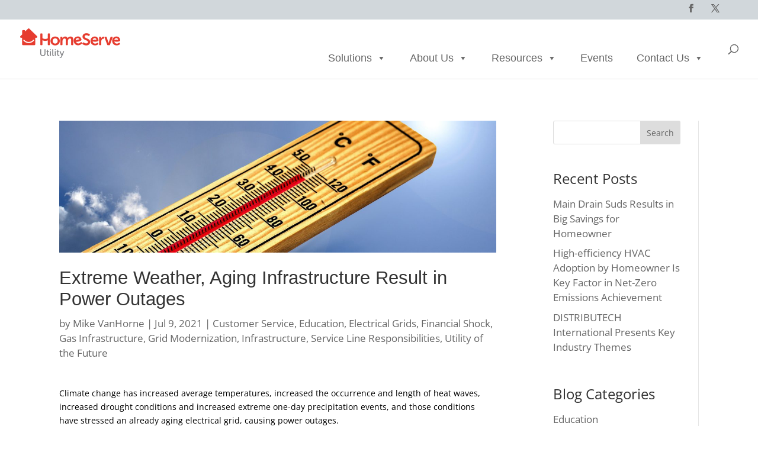

--- FILE ---
content_type: text/css
request_url: https://energysolutions.homeserve.ca/wp-content/et-cache/7859/et-core-unified-7859.min.css?ver=1724202543
body_size: 12668
content:
.fa{line-height:inherit!important}.fa-ul{list-style-type:none!important}.fa-li{top:0px!important}@-webkit-keyframes blurb-ripple-out{100%{top:-12px;right:-12px;bottom:-12px;left:-12px;opacity:0}}@keyframes blurb-ripple-out{100%{top:-12px;right:-12px;bottom:-12px;left:-12px;opacity:0}}.blurb-ripple-out .et-pb-icon{display:inline-block;vertical-align:middle;-webkit-transform:perspective(1px) translateZ(0);transform:perspective(1px) translateZ(0);box-shadow:0 0 1px transparent;position:relative}.blurb-ripple-out .et-pb-icon:before{content:'';position:absolute;border:#e7342c solid 6px;border-radius:50%;top:0;right:0;bottom:0;left:0;-webkit-animation-duration:1s;animation-duration:1s}.blurb-ripple-out:hover .et-pb-icon:before,.blurb-ripple-out:focus .et-pb-icon:before,.blurb-ripple-out:active .et-pb-icon:before{-webkit-animation-name:blurb-ripple-out;animation-name:blurb-ripple-out}.b3_blurb_1 img{-webkit-transition:all .5s ease;-moz-transition:all .5s ease;-ms-transition:all .5s ease;-o-transition:all .5s ease;transition:all .5s ease;-ms-transform:scale(1.05);-webkit-transform:scale(1.05);transform:scale(1.05);-webkit-transform-origin:bottom;-moz-transform-origin:bottom;-ms-transform-origin:bottom;-o-transform-origin:bottom;transform-origin:bottom;border-radius:10px 10px 0 0;-webkit-border-radius:10px 10px 0 0;-moz-border-radius:10px 10px 0 0}.b3_blurb_1{border:none!important;border-radius:10px;-moz-border-radius:10px;-webkit-border-radius:10px;-o-border-radius:10px;overflow:hidden;width:100%;position:relative;z-index:1;-webkit-transition:all .5s ease-in-out;-moz-transition:all .5s ease-in-out;-ms-transition:all .5s ease-in-out;-o-transition:all .5s ease-in-out;box-shadow:0 20px 100px rgba(212,215,217,.5);-webkit-box-shadow:0 20px 100px rgba(212,215,217,.5);-moz-box-shadow:0 20px 100px rgba(212,215,217,.5);-o-box-shadow:0 20px 100px rgba(212,215,217,.5)}.b3_blurb_1:hover{box-shadow:0 40px 100px rgb(212,215,217);-webkit-box-shadow:0 40px 100px rgb(212,215,217);-moz-box-shadow:0 40px 100px rgb(212,215,217);-o-box-shadow:0 40px 100px rgb(212,215,217)}.b3_blurb_1:hover img{-ms-transform:scale(1.00)!important;-webkit-transform:scale(1.00)!important;transform:scale(1.00)!important;-webkit-transition:all 1000ms cubic-bezier(0.170,0.690,0.470,0.995);-moz-transition:all 1000ms cubic-bezier(0.170,0.690,0.470,0.995);-o-transition:all 1000ms cubic-bezier(0.170,0.690,0.470,0.995);transition:all 1000ms cubic-bezier(0.170,0.690,0.470,0.995)}.b3_blurb_1 .et_pb_main_blurb_image{margin-bottom:20px;text-align:centre}.blurb_link{display:block;margin-top:20px;text-transform:uppercase;font-weight:700;letter-spacing:0;-webkit-transition:all .4s ease-in-out;-moz-transition:all .4s ease-in-out;-ms-transition:all .4s ease-in-out;-o-transition:all .4s ease-in-out}.blurb_link:hover{letter-spacing:1px;-webkit-transition:all .4s ease-in-out;-moz-transition:all .4s ease-in-out;-ms-transition:all .4s ease-in-out;-o-transition:all .4s ease-in-out}.partner_blurb img{-webkit-transition:all .5s ease;-moz-transition:all .5s ease;-ms-transition:all .5s ease;-o-transition:all .5s ease;transition:all .5s ease;-ms-transform:scale(1.05);-webkit-transform:scale(1.05);transform:scale(1.05);-webkit-transform-origin:bottom;-moz-transform-origin:bottom;-ms-transform-origin:bottom;-o-transform-origin:bottom;transform-origin:bottom;border-radius:10px 10px 0 0;-webkit-border-radius:10px 10px 0 0;-moz-border-radius:10px 10px 0 0}.partner_blurb{border:none!important;border-radius:10px;-moz-border-radius:10px;-webkit-border-radius:10px;-o-border-radius:10px;overflow:hidden;width:100%;position:relative;z-index:1;-webkit-transition:all .5s ease-in-out;-moz-transition:all .5s ease-in-out;-ms-transition:all .5s ease-in-out;-o-transition:all .5s ease-in-out;box-shadow:0 20px 100px rgba(212,215,217,.5);-webkit-box-shadow:0 20px 100px rgba(212,215,217,.5);-moz-box-shadow:0 20px 100px rgba(212,215,217,.5);-o-box-shadow:0 20px 100px rgba(212,215,217,.5)}.partner_blurb:hover{box-shadow:0 40px 100px rgb(212,215,217);-webkit-box-shadow:0 40px 100px rgb(212,215,217);-moz-box-shadow:0 40px 100px rgb(212,215,217);-o-box-shadow:0 40px 100px rgb(212,215,217)}.partner_blurb:hover img{-ms-transform:scale(1.00)!important;-webkit-transform:scale(1.00)!important;transform:scale(1.00)!important;-webkit-transition:all 1000ms cubic-bezier(0.170,0.690,0.470,0.995);-moz-transition:all 1000ms cubic-bezier(0.170,0.690,0.470,0.995);-o-transition:all 1000ms cubic-bezier(0.170,0.690,0.470,0.995);transition:all 1000ms cubic-bezier(0.170,0.690,0.470,0.995)}.partner_blurb .et_pb_main_blurb_image{margin-bottom:20px;text-align:centre}p{font-size:1.2em!important;line-height:1.5em!important}h1,.h1{font-family:museo-sans-rounded-500,sans-serif}h4{padding:15px 0 15px 0!important;line-height:1.3em!important}h3,.h3{font-weight:700!important;margin:20px 0px 0px 0px!important}.h4 .widget-title{font-size:1.5em!important}h4,.et_pb_circle_counter h3,.et_pb_number_counter h3,.et_pb_column_1_3 .et_pb_post h2,.et_pb_column_1_4 .et_pb_post h2,.et_pb_blog_grid h2,.et_pb_column_1_3 .et_quote_content blockquote p,.et_pb_column_3_8 .et_quote_content blockquote p,.et_pb_column_1_4 .et_quote_content blockquote p,.et_pb_blog_grid .et_quote_content blockquote p,.et_pb_column_1_3 .et_link_content h2,.et_pb_column_3_8 .et_link_content h2,.et_pb_column_1_4 .et_link_content h2,.et_pb_blog_grid .et_link_content h2,.et_pb_column_1_3 .et_audio_content h2,.et_pb_column_3_8 .et_audio_content h2,.et_pb_column_1_4 .et_audio_content h2,.et_pb_blog_grid .et_audio_content h2,.et_pb_column_3_8 .et_pb_audio_module_content h2,.et_pb_column_1_3 .et_pb_audio_module_content h2,.et_pb_gallery_grid .et_pb_gallery_item h3,.et_pb_portfolio_grid .et_pb_portfolio_item h2,.et_pb_filterable_portfolio_grid .et_pb_portfolio_item h2{font-size:1.7em!important}.et_pb_blog_0_tb_body .et_pb_post .entry-title a,.et_pb_blog_0_tb_body .not-found-title,.et_pb_blog_1_tb_body .et_pb_post .entry-title a,.et_pb_blog_1_tb_body .not-found-title{line-height:1.2em!important}#et_search_icon:hover,.mobile_menu_bar:before,.mobile_menu_bar:after,.et_toggle_slide_menu:after,.et-social-icon a:hover,.et_pb_sum,.et_pb_pricing li a,.et_pb_pricing_table_button,.et_overlay:before,.entry-summary p.price ins,.et_pb_member_social_links a:hover,.et_pb_widget li a:hover,.et_pb_filterable_portfolio .et_pb_portfolio_filters li a.active,.et_pb_filterable_portfolio .et_pb_portofolio_pagination ul li a.active,.et_pb_gallery .et_pb_gallery_pagination ul li a.active,.wp-pagenavi span.current,.wp-pagenavi a:hover,.nav-single a,.tagged_as a,.posted_in a{font-size:1em!important}.et_pb_widget a{font-size:1.2em!important;line-height:1.5em!important}.et_pb_widget ol li ol li,.et_pb_widget ul li ul li{font-size:1em!important;line-height:1em!important;padding-bottom:.4em!important}.et_pb_widget a{font-size:1em!important}ul li{font-size:1.2em!important;line-height:1.5em!important}ul{list-style-position:outside}.et_pb_widget ol li ol li,.et_pb_widget ul li ul li{font-size:1em!important;line-height:1em!important;padding-bottom:.4em!important}@media only screen and (max-width:780px){.et_pb_section_0{max-width:780px!important}}@media only screen and (min-width:1274px){.et_header_style_left #et-top-navigation,.et_header_style_left .et-fixed-header #et-top-navigation{margin-top:-65px!important}}@media only screen and (max-width:1273px){.et_header_style_left #et-top-navigation,.et_header_style_left .et-fixed-header #et-top-navigation{margin-top:-65px!important;margin-left:70px!important}}.one-column .et_pb_module{-moz-column-count:1;-moz-column-gap:1em;-webkit-column-count:1;-webkit-column-gap:1em;column-count:1;column-gap:1em}@media only screen and (min-width:600px){.two-column{-moz-column-count:2;-moz-column-gap:1em;-webkit-column-count:2;-webkit-column-gap:1em;column-count:2;column-gap:1em}}@media only screen and (min-width:600px){.three-column{-moz-column-count:3;-moz-column-gap:2em;-webkit-column-count:3;-webkit-column-gap:2em;column-count:3;column-gap:2em}}@media only screen and (min-width:375px){.four-column{-moz-column-count:4;-webkit-column-count:4;column-count:1}}.seven_columns .et_pb_module{width:14.28%;float:left}@media only screen and (max-width:800px){.et-search-form input{margin-top:-75px!important;font-weight:600!important;background:#fff!important;width:80%!important}}@media only screen and (max-width:500px){.et_top_search{margin:-150px 25px 0 0!important}}@media only screen and (min-width:500px){.et-search-form input{font-weight:600!important;color:rgb(255,6,6)!important;background:#fff!important}}@media only screen and (max-width:1273px){.et-search-form input{font-weight:600!important;background:#fff!important;width:100%!important}}@media only screen and (max-width:1273px){#et_top_search{margin-top:15px!important}}@media only screen and (min-width:1273px){#et_top_search{margin-top:25px!important}}@media only screen and (min-width:1273px){.et-search-form{width:60%;font-weight:300!important;color:rgb(255,6,6)!important;border:1px #000 solid!important;background:#fff!important}}@media only screen and (max-width:500px){.et-search-form{font-weight:300!important;color:rgb(255,6,6)!important;border:1px #000 solid!important;background:#fff!important}}@media only screen and (min-width:500px){.form.et-search-form{background:#fff!important;z-index:100!important;width:100%!important}}@media only screen and (max-width:500px){.form.et-search-form{background:#fff!important;z-index:100!important}}@media only screen and (max-width:850px){#et_top_search{float:right!important;margin:-65px 25px 0 0!important}}#et_search_icon:hover,.mobile_menu_bar:before,.mobile_menu_bar:after,.et_toggle_slide_menu:after,.et-social-icon a:hover,.et_pb_sum,.et_pb_pricing li a,.et_pb_pricing_table_button,.et_overlay:before,.entry-summary p.price ins,.et_pb_member_social_links a:hover,.et_pb_widget li a:hover,.et_pb_filterable_portfolio .et_pb_portfolio_filters li a.active,.et_pb_filterable_portfolio .et_pb_portofolio_pagination ul li a.active,.et_pb_gallery .et_pb_gallery_pagination ul li a.active,.wp-pagenavi span.current,.wp-pagenavi a:hover,.nav-single a,.tagged_as a,.posted_in a{font-size:1em!important}@media only screen and (min-width:600px){#et-info-email:before,#et-info-phone:before,#et_search_icon:before,.comment-reply-link:after,.et-cart-info span:before,.et-pb-arrow-next:before,.et-pb-arrow-prev:before,.et-social-icon a:before,.et_audio_container .mejs-playpause-button button:before,.et_audio_container .mejs-volume-button button:before,.et_overlay:before,.et_password_protected_form .et_submit_button:after,.et_pb_button:after,.et_pb_contact_reset:after,.et_pb_contact_submit:after,.et_pb_font_icon:before,.et_pb_newsletter_button:after,.et_pb_pricing_table_button:after,.et_pb_promo_button:after,.et_pb_testimonial:before,.et_pb_toggle_title:before,.form-submit .et_pb_button:after,.mobile_menu_bar:before,a.et_pb_more_button:after{margin-top:-25px!important}}@media only screen and (min-width:981px){.logo_container{padding:0px!important;margin-top:-45px!important;height:80px!important}}@media only screen and (min-width:981px){#logo{max-height:100%!important;margin-top:-50px!important}}@media only screen and (max-width:980px){#logo{max-height:90%!important;padding-bottom:5px!important}}@media only screen and (max-width:980px){et_header_style_left .logo_container{padding-top:15px!important}}.et_pb_slider .et_pb_slide_0.et_pb_slide .et_pb_slide_description .et_pb_slide_title,.et_pb_slider .et_pb_slide_3.et_pb_slide .et_pb_slide_description .et_pb_slide_title{font-family:museo-sans-rounded-500,sans-serif}.et_pb_slider .et_pb_slide_0.et_pb_slide .et_pb_slide_description .et_pb_slide_title{font-family:museo-sans-rounded-500,sans-serif}.et_pb_slider.et_pb_module .et_pb_slide_0.et_pb_slide .et_pb_slide_description .et_pb_slide_content{word-wrap:break-word!important}.et_pb_pricing_table_wrap{align-items:normal}@media only screen and (min-width:981px){.et_header_style_left #et-top-navigation{padding-top:40px!important}}@media only screen and (min-width:981px){body.et_fixed_nav.et_secondary_nav_enabled #main-header{height:100px!important;padding-top:70px!important}}#mega-menu-wrap-primary-menu #mega-menu-primary-menu>li.mega-menu-item>a.mega-menu-link{padding:0 20px 0 20px!important}#et-info,#et-secondary-menu>ul>li a{margin-right:15px!important}.entry-content tr td{border-top:none!important}#main-content{margin-top:65px!important}.sfsiaftrpstwpr{margin-top:55px}.single-tribe_events .tribe-events .tribe-events-c-subscribe-dropdown,.tribe-block__events-link .tribe-events .tribe-events-c-subscribe-dropdown{display:none!important}.single-tribe_events .tribe-events .tribe-events-c-subscribe-dropdown,.tribe-block__events-link .tribe-events .tribe-events-c-subscribe-dropdown{display:none!important}

--- FILE ---
content_type: text/css
request_url: https://energysolutions.homeserve.ca/wp-content/et-cache/7859/et-core-unified-tb-102221-deferred-7859.min.css?ver=1724202544
body_size: -82
content:
.et_pb_column_1_tb_body{background-color:RGBA(255,255,255,0)}